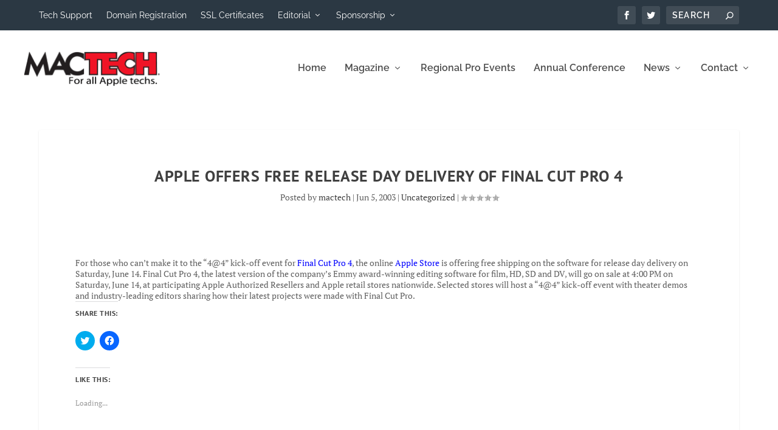

--- FILE ---
content_type: text/css
request_url: https://www.mactech.com/wp-content/plugins/wp-rss-excerpts-thumbnails/css/styles.css?ver=6.7.2
body_size: 54
content:
.wprss-et-social-buttons > * {
	vertical-align: top;
}

--- FILE ---
content_type: text/css
request_url: https://www.mactech.com/wp-content/themes/Extra-MacTech/style.css?ver=1767467873
body_size: 9196
content:
/*
Theme Name: Extra-MacTech
Description: MacTech variant (child) of Extra theme.
Author: neil
Template: Extra
Version: 1.0.14

(optional values you can add: Theme URI, Author URI, Version, License, License URI, Tags, Text Domain)
*/

a {
	color: blue;
}

/* unvisited link */
a:link {
	color: blue;
}

/* visited link */
a:visited {
	color: green;
}

/* mouse over link */
a:hover {
	text-decoration: underline;
}

/* selected link */
a:active {
	color: red;
}

div.indent-section, span.indent-section {
	text-indent: 50px;
}

/*	Home Page Blog Listings */
.lcp_catlist,
.front-page-additional-items {
    list-style-type: none;
    margin-left: -7px; 
    margin-top: -20px; /* reduce the leading between etnries */
    height: 0.5;
    line-height: 1.1em;
	font-family: 'Archiva Narrow', Helvetica, Arial, Lucida, sans-serif;
}

.entry-title,
.post-content {
    margin: 3px; 
}

/* 
 *	Site wide messaging (top strip) styling
 */


.sitewidemsgDisc {
	width: 100%;
	height: 0px;
	padding-top: 0px;
	overflow:hidden;
	-webkit-transition: all 0.2s linear;
	-moz-transition: all 0.2s linear;
	-o-transition: all 0.2s linear;
	transition: all 0.2s linear;
	margin-top:0px;
	position:absolute;
	background-color:#000;
	font-size: 13px;
	line-height: 18px;
	text-align:center;
	color: #FFF;
    font-family: FontAwesome, "Open Sans", Verdana, sans-serif;
}

.sitewidemsg {
	text-align:center;
	font-size: 13px;
	line-height: 18px;
	color: #000;
	font-family: FontAwesome, "Open Sans", Verdana, sans-serif;
	background-color: yellow;
	width:100%;
	height: 1.2em; 
	position:relative;
	}

.sitewidemsg:hover .sitewidemsgDisc {
	margin-top:0px;
	padding-top: 0px;
	height:450px;
}

/* 
 *	Home Page Scanners styling
 */

/* to get the scanner rows, including the delineator, to go across the whole box */
.et_pb_tab_1,
.et_pb_tab_2,
.et_pb_tab_3,
.et_pb_tab_4,
.et_pb_tab_5,
.et_pb_tab_6,
.et_pb_tab_7,
.et_pb_tab_8,
.et_pb_tab_9,
.et_pb_tab_10,
.et_pb_active_content
{
	margin: 0px;
	padding: 0px;
}

.et_pb_tabs_controls {
	font-family: 'Archiva Narrow', Helvetica, Arial, Lucida, sans-serif;
}

.rss-aggregator {
/*
	font-family:  'PT Sans Narrow', 'Archiva Narrow', Helvetica, Arial, Lucida, sans-serif;
	*/
}

/* To make the scanners entries start higher up */
.et_pb_tab {
	padding-top: 0px;
	padding-left: 0px;
}

/* for debugging: padding: 15px; border: 1px solid red; */
[class*="scanner-col-"] {
    float: left;
		margin: 0px;
		padding: 0px;
}
.scanner-col-1 {width: 8.33%;}
.scanner-col-2 {width: 15%;}
.scanner-col-3 {width: 16.66%;}
.scanner-col-4 {width: 25%;}
.scanner-col-5 {width: 33.33%;}
.scanner-col-6 {width: 41.66%;}
.scanner-col-7 {width: 50%;}
.scanner-col-8 {width: 58.33%;}
.scanner-col-9 {width: 66.66%;}
.scanner-col-19 {width: 75%;}
.scanner-col-11 {width: 83.33%;}
.scanner-col-13 {width: 85%;}
.scanner-col-14 {width: 91.66%;}
.scanner-col-15 {width: 100%;} 

/* Special Scanner Columns */
ul.rss-aggregator {
	list-style: none;
}

/* for debugging:  border: 1px solid red; padding: 15px; */

.scanner-item-time {
	font-size: small;
}

.scanner-feed-source,
.scanner-author-source {
	font-size: smaller;
}

.scanner-header {
}

.scanner-item-title {
	font-family: 'PT Sans','Archiva Narrow', Helvetica, Arial, Lucida, sans-serif;
	font-size: 100%;
	font-weight: 500;  /* Defines from thin to thick characters. 400 is the same as normal, and 700 is the same as bold */
}

ul.rss-aggregator, 
li.feeditem,
.scanner-row {
	margin: 0px;
	padding: 0px;
}

.scanner-row::after {
    content: "";
    clear: both;
    display: table;
}

.feed-source {
	color: black;
}

// .feed-item,
.wprss-feed-meta,
.scanner-row,
.scanner-item-title,
.feed-item-title,
.feed-item-url,
.scanner-item-title {
	line-height: 1.1em;
}

/* to reduce height of blog titles line */
/* this may not work right -- may want to delete */
/* See https://www.elegantthemes.com/forum/viewtopic.php?f=191&t=796390&hilit=extra+blog+module+title+only&p=4371478#p4371478 */

.blog .posts-blog-feed-module h2.post-title {
	line-height: 128px;
}

.more-link {
	text-align: right;
    font-style: italic;
}

.nav-links {
    font-style: italic;
	padding-left: 5px;
	padding-right: 5px;
}

.news-item-title-only-listing {
	list-style-type: none;
}

/* From https://www.elegantthemes.com/forum/viewtopic.php?f=191&t=752366&hilit=extra+blog+module+title+only&p=4149935#p4149935 
*/
		
/*
 .page .post-wrap .post-content p {
display: none;
}

.et_pb_post h2 {
height: 40px;
}

.et_pb_blog_grid .post-content p {
display: none;
}
*/

/*CSS3 for Loading Overlay*/
.ajax-loading:after {
    /* with no content, nothing is rendered */
    content: "";
    position: fixed;
    /* element stretched to cover during rotation an aspect ratio up to 1/10 */
    top: -500%;
    left: -450%;
    right: -500%;
    bottom: -500%;
    z-index: 9999;
    pointer-events: none; /* to block content use: all */
    /* background */
    /*background-color: rgba(0, 0, 0, 0.6);*/
    background-image: url([data-uri]);
    background-repeat: no-repeat;
    background-position: center center;
    background-size: 100px 100px;

    /* animation */
    -webkit-animation-name: linearRotate;
    -webkit-animation-duration: 1s;
    -webkit-animation-iteration-count: infinite;
    -webkit-animation-timing-function: linear;

    -moz-animation-name: linearRotate;
    -moz-animation-duration: 1s;
    -moz-animation-iteration-count: infinite;
    -moz-animation-timing-function: linear;

    -o-animation-name: linearRotate;
    -o-animation-duration: 1s;
    -o-animation-iteration-count: infinite;
    -o-animation-timing-function: linear;

    animation-name: linearRotate;
    animation-duration: 1s;
    animation-iteration-count: infinite;
    animation-timing-function: linear;

}

@-webkit-keyframes linearRotate {
    from {
        -webkit-transform: rotate(0deg);
        -moz-transform: rotate(0deg);
        -o-transform: rotate(0deg);
        transform: rotate(0deg);
    }
    to {
        -webkit-transform: rotate(360deg);
        -moz-transform: rotate(360deg);
        -o-transform: rotate(360deg);
        transform: rotate(360deg);
    }
}

/*CSS3 for Loading Overlay*/

/**
 * Scanners styling
 */

/* Applies to the exerpt popup */

.feed-item-excerpt {
    top: 25px; /* this changes the top position of the excerpt popup, change this to move it's position when open */
    border: 3px solid #c6c6c6;
    position: absolute;
    left: -0.6%;
    z-index: 9999;
    background-color: #fff;
    padding: 5px 15px;
    height: auto !important; /* this is needed if you have set the divs inside the row item to a specific height */
}

/* Scanner row item styling */

.wprss-feed-meta.scanner-row {
    position:relative; /* this is required for the excerpt popup DO NOT REMOVE */
    margin-left: 5px;
	height: auto;
	// line-height: 1.5em;
	// font-weight: bold;
	opacity: 100%;
}

/* Applies to any div elements inside a scanner row item */

.wprss-feed-meta.scanner-row div {
    margin-top: -12px; /* reduce the leading between etnries */
    height: 1.0;
}

/* Day Delineators between each date */

.day-delineator, .day-delineator-item {
/* for testing
    font-weight: bold;
    background-color: #ccc;
    padding-left: 5px;
*/
	font-family: 'PT Sans','Archiva Narrow', Helvetica, Arial, Lucida, sans-serif;
    font-weight: bold;
    margin-bottom: 15 !important;
    margin-top: 1px;
    height: 25px;
    width: 100%;
    margin-left: 0px;
}

.day-delineator-item {
	border-top: 0.1px solid gray;

	/* Possible way to get a partial line across
	background: linear-gradient(to right, transparent 0%, gray 30%, gray 70%, transparent 70%) 0 0 / 100% 1px no-repeat #fff
	background: linear-gradient(to right, transparent 0%, #000 0%, #000 50%, transparent 0%) 0 100% / 100% 1px no-repeat, #FFF
	*/
}

.wprss-feed-meta.scanner-row.older-feeds #feed-item-title,
.wprss-feed-meta.scanner-row.older-feeds .scanner-item-time{
    opacity: 0.99; // was 0.5;
}

/** 
 *   End Scanners Styling
 */
